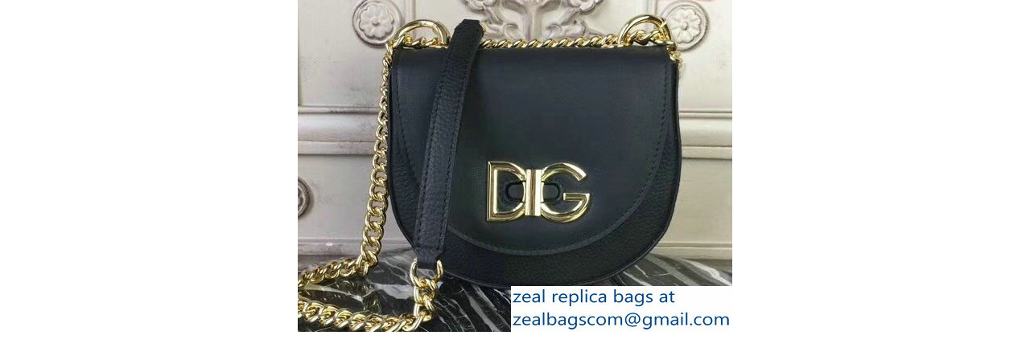

--- FILE ---
content_type: text/html; charset=iso-8859-1
request_url: http://www.zealbag.ru/index.php?main_page=popup_image_additional&pID=47908&pic=2&products_image_large_additional=images/replica-bags-20180907/Dolce-%20&%20-Gabbana-DG-Wifi-Saddle-Shoulder-Bag-Black-2018_2459.jpg
body_size: 1381
content:
<!DOCTYPE html PUBLIC "-//W3C//DTD XHTML 1.0 Transitional//EN" "http://www.w3.org/TR/xhtml1/DTD/xhtml1-transitional.dtd">
<html xmlns="http://www.w3.org/1999/xhtml" dir="ltr" lang="en">
<head>

    
<title>Dolce & Gabbana DG Wifi Saddle Shoulder Bag Black 2018 : www.zealbag.ru</title>
<meta http-equiv="Content-Type" content="text/html; charset=iso-8859-1" />
<meta name="keywords" content=",cheap replica handbags Dolce & Gabbana DG Wifi Saddle Shoulder Bag Black 2018" />
<meta name="description" content="www.zealbag.ru : Dolce & Gabbana DG Wifi Saddle Shoulder Bag Black 2018 - ,cheap replica handbags" />
<meta http-equiv="imagetoolbar" content="no" />
<meta name="author" content="The Zen Cart&trade; Team and others" />
<meta name="generator" content="shopping cart program by Zen Cart&trade;, http://www.zen-cart.com eCommerce" />
<meta name="robots" content="noindex, nofollow" />

<base href="http://www.zealbag.ru/" />
<link rel="canonical" href="http://www.zealbag.ru/index.php?main_page=popup_image_additional&amp;pID=47908&amp;pic=2&amp;products_image_large_additional=images%2Freplica-bags-20180907%2FDolce-%20" />

<link rel="stylesheet" type="text/css" media="print" href="includes/templates/classic/css/print_stylesheet.css" />
<link rel="stylesheet" type="text/css" href="min/?f=/includes/templates/classic/css/stylesheet.css,/includes/templates/classic/css/stylesheet_css_buttons.css&amp;1758089457" />
<script language="javascript" type="text/javascript"><!--
var i=0;
function resize() {
  i=0;
//  if (navigator.appName == 'Netscape') i=20;
  if (window.navigator.userAgent.indexOf('MSIE 6.0') != -1 && window.navigator.userAgent.indexOf('SV1') != -1) {
      i=30; //This browser is Internet Explorer 6.x on Windows XP SP2
  } else if (window.navigator.userAgent.indexOf('MSIE 6.0') != -1) {
      i=0; //This browser is Internet Explorer 6.x
  } else if (window.navigator.userAgent.indexOf('Firefox') != -1 && window.navigator.userAgent.indexOf("Windows") != -1) {
      i=25; //This browser is Firefox on Windows
  } else if (window.navigator.userAgent.indexOf('Mozilla') != -1 && window.navigator.userAgent.indexOf("Windows") != -1) {
      i=45; //This browser is Mozilla on Windows
  } else {
      i=80; //This is all other browsers including Mozilla on Linux
  }
  if (document.documentElement && document.documentElement.clientWidth) {
//    frameWidth = document.documentElement.clientWidth;
//    frameHeight = document.documentElement.clientHeight;

  imgHeight = document.images[0].height+40-i;
  imgWidth = document.images[0].width+20;

  var height = screen.height;
  var width = screen.width;
  var leftpos = width / 2 - imgWidth / 2;
  var toppos = height / 2 - imgHeight / 2;

    frameWidth = imgWidth;
    frameHeight = imgHeight+i;

  window.moveTo(leftpos, toppos);


//  window.resizeTo(imgWidth, imgHeight);
  window.resizeTo(frameWidth,frameHeight+i);
	}
  else if (document.body) {
    window.resizeTo(document.body.clientWidth, document.body.clientHeight-i);
  }
  self.focus();
}
//--></script>
</head>
<body id="popupAdditionalImage" class="centeredContent" onload="resize();">
<div>
<a href="javascript:window.close()"><img src="images/replica-bags-20180907/Dolce- & -Gabbana-DG-Wifi-Saddle-Shoulder-Bag-Black-2018.jpg" alt="Dolce & Gabbana DG Wifi Saddle Shoulder Bag Black 2018 - Click Image to Close" title=" Dolce & Gabbana DG Wifi Saddle Shoulder Bag Black 2018 - Click Image to Close " width="540" height="413" /></a></div>
</body></html>


--- FILE ---
content_type: text/css; charset=utf-8
request_url: http://www.zealbag.ru/min/?f=/includes/templates/classic/css/stylesheet.css,/includes/templates/classic/css/stylesheet_css_buttons.css&1758089457
body_size: 3199
content:
body{margin:0;font-family:verdana,arial,helvetica,sans-serif;font-size:62.5%;color:#000;background-color:#e5edf5}a
img{border:none}a:link, #navEZPagesTOC ul li
a{color:#30F;text-decoration:none}a:visited{color:#30F;text-decoration:none}a:hover, #navEZPagesTOC ul li a:hover, #navMain ul li a:hover, #navSupp ul li a:hover, #navCatTabs ul li a:hover{color:#F00}a:active{color:#00F}h1{font-size:1.5em;color:#9a9a9a}h2{font-size:1.4em}h3{font-size:1.3em}h4,h5,h6,LABEL,h4.optionName,LEGEND,ADDRESS,.sideBoxContent,.larger{font-size:1.1em}.biggerText{font-size:1.2em}h1,h2,h3,h4,h5,h6{margin:0.3em 0}CODE{font-family:arial,verdana,helvetica,sans-serif;font-size:1em}FORM,SELECT,INPUT{display:inline;font-size:1em;margin:0.1em}TEXTAREA{margin:auto;display:block;width:95%}input:focus,select:focus,textarea:focus{background:#E4FEF5}FIELDSET{padding:0.5em;margin:0.5em 0em;border:1px
solid #ccc}LEGEND{font-weight:bold;padding:0.3em;color:black}LABEL,h4.optionName{line-height:1.5em;padding:0.2em}LABEL.checkboxLabel,LABEL.radioButtonLabel{margin:0.5em 0.3em}#logo,.centerBoxContents,.specialsListBoxContents,.categoryListBoxContents,.centerBoxContentsAlsoPurch,.attribImg{float:left}LABEL.inputLabel{width:9em;float:left}LABEL.inputLabelPayment{width:14em;float:left;padding-left:2.5em}LABEL.selectLabel,LABEL.switchedLabel,LABEL.uploadsLabel{width:11em;float:left}#checkoutPayment
LABEL.radioButtonLabel{font-weight:bold}P,ADDRESS{padding:0.5em}ADDRESS{font-style:normal}.clearBoth{clear:both}HR{height:1px;margin-top:0.5em;border:none;border-bottom:1px solid #9a9a9a}.messageStackWarning,.messageStackError,.messageStackSuccess,.messageStackCaution{line-height:1.8em;padding:0.2em;border:1px
solid #9a9a9a}.messageStackWarning,.messageStackError{background-color:#f00;color:#fff}.messageStackSuccess{background-color:#9F9;color:#000}.messageStackCaution{background-color:#FF6;color:#000}#mainWrapper{background-color:#fff;text-align:left;width:940px;vertical-align:top;border:1px
solid #9a9a9a}#headerWrapper, #contentMainWrapper, #logoWrapper, #cartBoxListWrapper, #ezPageBoxList, #cartBoxListWrapper ul, #ezPageBoxList ul,#mainWrapper,#popupAdditionalImage,#popupImage{margin:0em;padding:0em}#logoWrapper{background-image:url(/includes/templates/classic/images/header_bg.jpg);background-repeat:repeat-x;background-color:#fff;height:85px}#navColumnOneWrapper,#navColumnTwoWrapper,#mainWrapper{margin:auto}#navColumnOneWrapper,#navColumnTwoWrapper{margin-left:0.5em;margin-right:0.5em}#tagline{color:#000;font-size:2em;text-align:center;vertical-align:middle}#sendSpendWrapper{border:1px
solid #cacaca;float:right;margin:0em
0em 1em 1em}.floatingBox,#accountLinksWrapper,#sendSpendWrapper,#checkoutShipto,#checkoutBillto,#navEZPagesTOCWrapper{margin:0;width:47%}.wrapperAttribsOptions{margin:0.3em 0em}.navSplitPagesResult{}.navSplitPagesLinks{}.navNextPrevCounter{margin:0em;font-size:0.9em}.navNextPrevList{display:inline;white-space:nowrap;margin:0;padding:0.5em 0em;list-style-type:none}#navMainWrapper,#navSuppWrapper,#navCatTabsWrapper{margin:0em;background-color:#abbbd3;background-image:url(/includes/templates/classic/images/tile_back.gif);padding:0.5em 0.2em;font-weight:bold;color:#fff;height:1%}#navCatTabsWrapper{background-color:#fff;color:#9a9a9a;background-image:none}#navMain ul, #navSupp ul, #navCatTabs
ul{margin:0;padding:0.5em 0em;list-style-type:none;text-align:center;line-height:1.5em}#navMain ul li, #navSupp ul li, #navCatTabs ul
li{display:inline}#navMain ul li a, #navSupp ul li a, #navCatTabs ul li
a{text-decoration:none;padding:0em
0.5em;margin:0;color:#fff;white-space:nowrap}#navCatTabs ul li
a{color:#9a9a9a}#navEZPagesTOCWrapper{font-weight:bold;float:right;height:1%;border:1px
solid #9a9a9a}#navEZPagesTOC
ul{margin:0;padding:0.5em 0em;list-style-type:none;line-height:1.5em}#navEZPagesTOC ul
li{white-space:nowrap}#navEZPagesTOC ul li
a{padding:0em
0.5em;margin:0}#navCategoryIcon,.buttonRow,#indexProductListCatDescription{margin:0.5em}#navMainSearch{float:right}#navBreadCrumb{padding:0.5em 0.5em;background-color:#fff;font-size:0.95em;font-weight:bold;margin:0em}#navEZPagesTop{background-color:#abbbd3;background-image:url(/includes/templates/classic/images/tile_back.gif);font-size:0.95em;font-weight:bold;margin:0em;padding:0.5em}#navColumnOne,#navColumnTwo{background-color:transparent}#contentColumnMain,#navColumnOne,#navColumnTwo,.centerBoxContents,.specialsListBoxContents,.categoryListBoxContents,.additionalImages,.centerBoxContentsSpecials,.centerBoxContentsAlsoPurch,.centerBoxContentsFeatured,.centerBoxContentsNew,.alert{vertical-align:top}#productDescription,.shippingEstimatorWrapper{padding:0.5em}.alert{color:#F00;margin-left:0.5em}.advisory{}.important{font-weight:bold}.notice{}.rating{}.gvBal{float:right}.centerColumn,#bannerOne,#bannerTwo,#bannerThree,#bannerFour,#bannerFive,#bannerSix{padding:0.8em}.smallText,#siteinfoLegal,#siteinfoCredits,#siteinfoStatus,#siteinfoIP{font-size:0.9em}#cartAdd{float:right;text-align:center;margin:1em;border:1px
solid #000;padding:1em}.tableHeading
TH{border-bottom:1px solid #9a9a9a}.tableHeading,#cartSubTotal{background-color:#e9e9e9}#cartSubTotal{border-top:1px solid #ccc;font-weight:bold;text-align:right;line-height:2.2em;padding-right:2.5em}.tableRow,.tableHeading,#cartSubTotal{height:2.2em}.cartProductDisplay,.cartUnitDisplay,.cartTotalDisplay,.cartRemoveItemDisplay,.cartQuantityUpdate,.cartQuantity,#cartInstructionsDisplay,.cartTotalsDisplay{padding:0.5em 0em}.cartUnitDisplay,.cartTotalDisplay{text-align:right;padding-right:0.2em}#scUpdateQuantity{width:2em}.cartQuantity{width:4.7em}.cartNewItem{color:#3C3;position:relative}.cartOldItem{color:#609;position:relative}.cartBoxTotal{text-align:right;font-weight:bold}.cartRemoveItemDisplay{width:3.5em}.cartAttribsList{margin-left:1em}#mediaManager{width:50%;margin:0.2em;padding:0.5em;background-color:#E4FEf5;border:1px
solid #003D00}.mediaTitle{float:left}.mediaTypeLink{float:right}.normalprice,.productSpecialPriceSale{text-decoration:line-through}.productSpecialPrice,.productSalePrice,.productSpecialPriceSale,.productPriceDiscount{color:#f00}.orderHistList{margin:1em;padding:0.2em 0em;list-style-type:none}#cartBoxListWrapper ul, #ezPageBoxList
ul{list-style-type:none}#cartBoxListWrapper li, #ezPageBoxList li,.cartBoxTotal{margin:0;padding:0.2em 0em}#cartBoxEmpty,#cartBoxVoucherBalance{font-weight:bold}.totalBox{width:5.5em;text-align:right;padding:0.2em}.lineTitle,.amount{text-align:right;padding:0.2em}.amount{width:5.5em}#productMainImage,#reviewsInfoDefaultProductImage,#productReviewsDefaultProductImage,#reviewWriteMainImage{margin:0em
1em 1em 0em }.categoryIcon{}#cartImage{margin:0.5em 1em}.attribImg{width:20%;margin:0.3em 0em}.attributesComments{}.centerBoxContents,.specialsListBoxContents,.categoryListBoxContents,.additionalImages,.centerBoxContentsSpecials,.centerBoxContentsAlsoPurch,.centerBoxContentsFeatured,.centerBoxContentsNew{margin:1em
0em}.centerBoxWrapper{border:1px
solid #9a9a9a;height:1%;margin:1.1em 0}h2.centerBoxHeading{font-size:1.3em;color:#fff}.columnLeft{}h3.leftBoxHeading, h3.leftBoxHeading a,
h3.rightBoxHeading, h3.rightBoxHeading
a{font-size:1em;color:#fff}#manufacturersHeading,#currenciesHeading,#musicgenresHeading,#recordcompaniesHeading,#searchHeading,#search-headerHeading{font-size:0.9em;color:#fff}.leftBoxHeading,.centerBoxHeading,.rightBoxHeading{margin:0em;background-color:#abbbd3;background-image:url(/includes/templates/classic/images/tile_back.gif);padding:0.5em 0.2em}.leftBoxContainer,.rightBoxContainer{margin:0em;border:1px
solid #9a9a9a;border-bottom:5px solid #363;margin-top:1.5em}.sideBoxContent{background-color:#fff;padding:0.4em}h3.leftBoxHeading a:hover, h3.rightBoxHeading a:hover{color:#FF3;text-decoration:none}.rightBoxHeading a:visited, .leftBoxHeading a:visited, .centerBoxHeading a:visited{color:#FFF}.centeredContent,TH,#cartEmptyText,#cartBoxGVButton,#cartBoxEmpty,#cartBoxVoucherBalance,#navCatTabsWrapper,#navEZPageNextPrev,#bannerOne,#bannerTwo,#bannerThree,#bannerFour,#bannerFive,#bannerSix,#siteinfoLegal,#siteinfoCredits,#siteinfoStatus,#siteinfoIP,.center,.cartRemoveItemDisplay,.cartQuantityUpdate,.cartQuantity,.cartTotalsDisplay,#cartBoxGVBalance,.leftBoxHeading,.centerBoxHeading,.rightBoxHeading,.productListing-data,.accountQuantityDisplay,.ratingRow,LABEL#textAreaReviews,#productMainImage,#reviewsInfoDefaultProductImage,#productReviewsDefaultProductImage,#reviewWriteMainImage,.centerBoxContents,.specialsListBoxContents,.categoryListBoxContents,.additionalImages,.centerBoxContentsSpecials,.centerBoxContentsAlsoPurch,.centerBoxContentsFeatured,.centerBoxContentsNew,.gvBal,.attribImg{text-align:center}#bestsellers
.wrapper{margin:0em
0em 0em 1.5em}#bestsellers
ol{padding:0;margin-left:1.1em}#bestsellers
li{padding:0;margin:0.3em 0em 0.3em 0em}#bannerboxHeading{background-color:#00C}#upProductsHeading{text-align:left}#upDateHeading{text-align:right}A.category-top,A.category-top:visited{color:#008000;text-decoration:none}A.category-links,A.category-links:visited{color:#004080;text-decoration:none}A.category-subs,A.category-products,A.category-subs:visited,A.category-products:visited{color:#F00;text-decoration:none}SPAN.category-subs-parent{font-weight:bold}SPAN.category-subs-selected{font-weight:bold}.back{float:left}.forward, #shoppingCartDefault
#PPECbutton{float:right}.bold{font-weight:bold}.rowOdd{background-color:#E8E8E8;height:1.5em;vertical-align:top}.rowEven{background-color:#F0F0F0;height:1.5em;vertical-align:top}.hiddenField{display:none}.visibleField{display:inline}CAPTION{}#myAccountGen li, #myAccountNotify
li{margin:0}.accountTotalDisplay,.accountTaxDisplay{width:20%;text-align:right}.accountQuantityDisplay{width:10%;vertical-align:top}TR.tableHeading{background-color:#cacaca;height:2em}.productListing-rowheading{background-color:#abbbd3;background-image:url(/includes/templates/classic/images/tile_back.gif);height:2em;color:#FFF}#siteMapList{width:90%;float:right}.ratingRow{margin:1em
0em 1.5em 0em}LABEL#textAreaReviews{font-weight:normal;margin:1em
0em}#popupShippingEstimator,#popupSearchHelp,#popupAdditionalImage,#popupImage,#popupCVVHelp,#popupCouponHelp,#popupAtrribsQuantityPricesHelp,#infoShoppingCart{background-color:#fff}.information{padding:10px
3px;line-height:150%}#shoppingcartBody
#shippingEstimatorContent{clear:both}.seDisplayedAddressLabel{background-color:#85C285;text-align:center}.seDisplayedAddressInfo{text-transform:uppercase;text-align:center;font-weight:bold}#seShipTo{padding:0.2em}.cssButton,.cssButtonHover{width:20em;background-color:#F4F4F4;color:#000;border:2px
outset #F4F4F4;font-family:Tahoma,Verdana,Arial,Helvetica,sans-serif;font-size:1.1em;text-align:center;white-space:nowrap;text-decoration:none;font-weight:bold;padding:0.3em}.cssButtonHover{color:#060;border-style:inset;text-decoration:none}.small_delete,.button_prev,.button_next,.button_search{width:7em}.button_sold_out_sm,.button_sold_out,.button_update_cart,.button_checkout,.button_login{width:10em}.button_return_to_product_list,.button_add_selected{width:22em}.button_in_cart{width:19em}.button_submit{width:18em}.button_update_cart{color:red}.button_update_cartHover{color:#003D00}